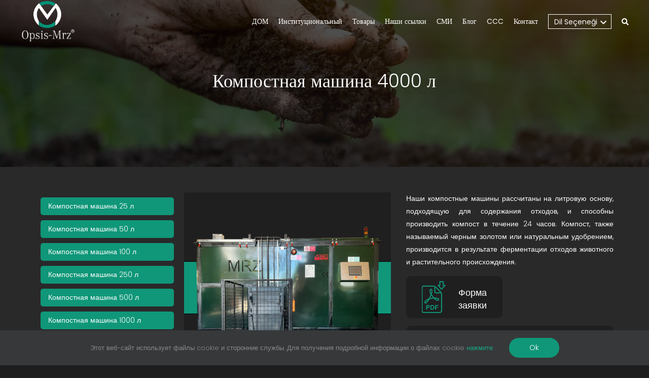

--- FILE ---
content_type: text/css
request_url: https://www.kompostsistem.com/Content/Tema/kompostsistem/wp-content/themes/Avada/assets/css/custom.css?v=639057523267275745
body_size: 3884
content:


.footer {
    z-index: 1;
    background-position: center center;
    background-attachment: scroll;
}




.footer .second-footer {
    padding: 43px 0 0 0px;
}

.bg-footer {
    background-position: center center;
    background-size: cover;
    background-repeat: no-repeat;
    background-attachment: scroll;
}

.ttm-bg {
    position: relative;
}

.ttm-bgimage-yes.bg-footer > .ttm-bg-layer {
    opacity: 0.80 !important;
    background-color: #181b20;
}


.ttm-bg-layer, .ttm-titlebar-wrapper .ttm-titlebar-wrapper-bg-layer, .ttm-col-wrapper-bg-layer-inner {
    position: absolute;
    height: 100%;
    width: 100%;
    top: 0;
    left: 0;
}


.second-footer .container {
    position: relative;
}

.container {
    max-width: 1200px;
}





.ttm-row {
    padding: 50px 0;
}


.featured-icon-box.style1 {
    padding: 34px 22px 0px 22px;
    margin: 0;
    background-color: #109779;
    position: relative;
    overflow: hidden;
    margin-bottom: 0px;
    text-align: center;
    webkit-box-shadow: 0px 0px 10px 0px rgb(0 0 0 / 4%);
    -moz-box-shadow: 0px 0px 10px 0px rgba(0, 0, 0, 0.09);
    box-shadow: 0px 0px 10px 0px rgb(0 0 0 / 9%);
    -webkit-transition: .5s cubic-bezier(.24, .74, .58, 1);
    -khtml-transition: .5s cubic-bezier(.24, .74, .58, 1);
    -moz-transition: .5s cubic-bezier(.24, .74, .58, 1);
    -ms-transition: .5s cubic-bezier(.24, .74, .58, 1);
    -o-transition: .5s cubic-bezier(.24, .74, .58, 1);
    transition: .5s cubic-bezier(.24, .74, .58, 1);
    transform-origin: 0 0 0;
    -webkit-transform-origin: 0 0 0;
    -ms-transform-origin: 0 0 0;
    -o-transform-origin: 0 0 0;
}



    .featured-icon-box.style1:hover {
        padding: 13px 5px 5px 5px;
        margin: 0;
        background-color: #259989;
        position: relative;
        overflow: hidden;
        margin-bottom: 0px;
        text-align: center;
        webkit-box-shadow: 0px 0px 10px 0px rgb(0 0 0 / 4%);
        -moz-box-shadow: 0px 0px 10px 0px rgba(0, 0, 0, 0.09);
        box-shadow: 0px 0px 10px 0px rgb(0 0 0 / 9%);
        -webkit-transition: .5s cubic-bezier(.24, .74, .58, 1);
        -khtml-transition: .5s cubic-bezier(.24, .74, .58, 1);
        -moz-transition: .5s cubic-bezier(.24, .74, .58, 1);
        -ms-transition: .5s cubic-bezier(.24, .74, .58, 1);
        -o-transition: .5s cubic-bezier(.24, .74, .58, 1);
        transition: .5s cubic-bezier(.24, .74, .58, 1);
        transform-origin: 0 0 0;
        -webkit-transform-origin: 0 0 0;
        -ms-transform-origin: 0 0 0;
        -o-transform-origin: 0 0 0;
    }




    .featured-icon-box.style1 .ttm-icon {
        position: relative;
        line-height: 95px;
        text-align: center;
        color: var(--skin-color);
    }

.featured-icon-box .ttm-icon {
    margin-bottom: 0;
}

.ttm-icon.ttm-icon_element-onlytxt {
    height: auto;
    width: auto;
    line-height: 1;
}

.img-fluid {
    max-width: 100%;
    height: auto;
}


.featured-icon-box.style1 .ttm-icon {
    position: relative;
    line-height:35px;
    text-align: center;
    color: var(--skin-color);
}

.featured-icon-box .ttm-icon {
    margin-bottom: 0;
}

.ttm-icon.ttm-icon_element-onlytxt {
    height: auto;
    width: auto;
    line-height: 1;
}

.featured-icon-box.icon-align-top-content .featured-content {
    padding-top:0px;
}

.ttm-textcolor-white, .ttm-bgcolor-skincolor a, .ttm-textcolor-white a, .ttm-btn-color-white, .ttm-icon_element-color-white, .ttm-icon_element-color-white > i, .ttm-bgcolor-skincolor i, .ttm-bgcolor-darkgrey i, .ttm-bgcolor-skincolor .ttm-icon_element-color-white:not(.ttm-icon_element-fill) i, .ttm-bgcolor-darkgrey .ttm-icon_element-color-white:not(.ttm-icon_element-fill) i, .ttm-textcolor-white h1, .ttm-textcolor-white h2, .ttm-textcolor-white h3, .ttm-textcolor-white h4, .ttm-textcolor-white h5, .ttm-textcolor-white h6, .ttm-textcolor-white a, .ttm-bgcolor-skincolor h1, .ttm-bgcolor-skincolor h2, .ttm-bgcolor-skincolor h3, .ttm-bgcolor-skincolor h4, .ttm-bgcolor-skincolor h5, .ttm-bgcolor-skincolor h6, .ttm-bgcolor-skincolor a, :not(.ttm-bgcolor-skincolor) .ttm-textcolor-white span:not(.ttm-textcolor-skincolor), .ttm-bgcolor-darkgrey h1, .ttm-bgcolor-darkgrey h2, .ttm-bgcolor-darkgrey h3, .ttm-bgcolor-darkgrey h4, .ttm-bgcolor-darkgrey h5, .ttm-bgcolor-darkgrey h6, .ttm-bgcolor-darkgrey a, .ttm-bgcolor-darkgrey .section-title h3, .ttm-bgcolor-dark div, .ttm-bgcolor-darkgrey div, .ttm-bgcolor-skincolor div, .ttm-textcolor-white .ttm-social-links-wrapper ul li a, .ttm-icon_element-fill.ttm-icon_element-color-skincolor, .ttm-icon_element-fill.ttm-icon_element-color-skincolor i, .ttm-icon_element-fill.ttm-icon_element-color-darkgrey, .ttm-textcolor-white:not(.ttm-bgcolor-darkgrey) .ttm-btn.ttm-btn-style-fill.ttm-btn-color-skincolor:hover, .ttm-bgcolor-darkgrey .ttm-btn.ttm-btn-style-fill.ttm-btn-color-white:not(.btn-inline):hover, .ttm-bgcolor-skincolor .ttm-btn.ttm-btn-style-fill.ttm-btn-color-white:not(.btn-inline):hover, .ttm-bgcolor-skincolor .ttm-btn.btn-inline.ttm-btn-color-white:hover, .ttm-btn.ttm-btn-style-border.ttm-btn-color-white:hover, .ttm-btn.ttm-btn-style-fill.ttm-btn-color-grey:hover, .ttm-btn.ttm-btn-style-border.ttm-btn-color-dark:hover, .ttm-btn.ttm-btn-style-border.ttm-btn-color-skincolor:hover, .ttm-btn.ttm-btn-style-fill.ttm-btn-color-white:hover, .ttm-btn.ttm-btn-style-fill.ttm-btn-color-white:hover i, .ttm-btn.ttm-btn-style-fill.ttm-btn-color-skincolor:hover i, .ttm-btn.ttm-btn-style-fill.ttm-btn-color-skincolor:hover, .ttm-btn.ttm-btn-style-fill.ttm-btn-color-white:hover, .ttm-bgcolor-darkgrey .ttm-btn.ttm-btn-style-fill.ttm-btn-color-skincolor:hover, .ttm-bgcolor-darkgrey .ttm-btn-color-skincolor:hover i, .ttm-bgcolor-skincolor .row > [class*='col-']:not(.ttm-bgcolor-white) a.ttm-btn.ttm-btn-style-fill.ttm-btn-color-white:hover, .ttm-bgcolor-skincolor .row > [class*='col-']:not(.ttm-bgcolor-white) a.ttm-btn.ttm-btn-style-fill.ttm-btn-color-white:hover, .ttm-btn.ttm-btn-style-fill.ttm-btn-color-dark, .ttm-icon.ttm-icon_element-fill.ttm-icon_element-color-darkgrey i, .ttm-icon.ttm-icon_element-fill.ttm-icon_element-color-skincolor i, .ttm-bgcolor-skincolor .section-title h2.title, .ttm-bgcolor-darkgrey .section-title h2.title, .social-icons.circle li > a:hover, .social-icons.circle li > a:hover i, .ttm-toggle-title-bgcolor-darkgrey .toggle-title a, .ttm-toggle-title-bgcolor-skincolor .toggle-title a, .ttm-toggle-title-bgcolor-grey .toggle-title a.active, .ttm-toggle-title-bgcolor-white .toggle-title a.active, .toggle.ttm-toggle_style_border .toggle-title a.active, .slick_slider.slick-arrows-style1 .slick-prev:hover, .slick_slider.slick-arrows-style1 .slick-next:hover, .slick_slider.slick-arrows-style3 .slick-prev:hover, .slick_slider.slick-arrows-style3 .slick-next:hover, .slick_slider.slick-arrows-style4 .slick-prev:hover, .slick_slider.slick-arrows-style4 .slick-next:hover, .banner_slider_wrapper .slider-social-links-wrapper li a:hover, .featured-icon-box.style5:hover i.ttm-num, .ttm-header-style-01 .top_bar .social-icons li a, .ttm-header-style-03 .header-social-icon ul.social-icons li a, .ttm-bgcolor-skincolor .ttm-progress-bar .progressbar-title, .ttm-bgcolor-skincolor .ttm-progress-bar .progress-bar-percent, .ttm-bgcolor-darkgrey .ttm-progress-bar .progressbar-title, .ttm-bgcolor-darkgrey .ttm-progress-bar.style1 .progress-bar-title, .ttm-bgcolor-skincolor .inside h3, .ttm-bgcolor-skincolor .inside h3 span:not(.ttm-textcolor-skincolor), .ttm-bgcolor-darkgrey .inside h3, .ttm-bgcolor-darkgrey .inside h3 span:not(.ttm-textcolor-skincolor), .toggle.ttm-toggle-title-bgcolor-skincolor .toggle-content p, .toggle.ttm-toggle-title-bgcolor-darkgrey .toggle-content p, .widget .tagcloud a:hover, .ttm-social-share-wrapper ul li a:hover, .featured-imagebox-services.style1:hover .featured-content-services .category, .featured-imagebox-services.style1:hover .featured-content-services .featured-title a, .featured-imagebox-portfolio.style1 .ttm-media-link a i, .featured-imagebox-portfolio.style2 .ttm-media-link a i, .pagination-block .page-numbers:hover, .ttm-bgcolor-dark .section-title.style3 h2, .ttm-bgcolor-dark .ttm-play-icon-title h3, .ttm-bgcolor-dark .ttm-play-icon-title h3, .featured-imagebox-portfolio.style2 .featured-content .featured-title h3 a {
    color: var(--white-color);
}

    .ttm-textcolor-white, .ttm-bgcolor-skincolor a, .ttm-textcolor-white a, .ttm-btn-color-white, .ttm-icon_element-color-white, .ttm-icon_element-color-white > i, .ttm-bgcolor-skincolor i, .ttm-bgcolor-darkgrey i, .ttm-bgcolor-skincolor .ttm-icon_element-color-white:not(.ttm-icon_element-fill) i, .ttm-bgcolor-darkgrey .ttm-icon_element-color-white:not(.ttm-icon_element-fill) i, .ttm-textcolor-white h1, .ttm-textcolor-white h2, .ttm-textcolor-white h3, .ttm-textcolor-white h4, .ttm-textcolor-white h5, .ttm-textcolor-white h6, .ttm-textcolor-white a, .ttm-bgcolor-skincolor h1, .ttm-bgcolor-skincolor h2, .ttm-bgcolor-skincolor h3, .ttm-bgcolor-skincolor h4, .ttm-bgcolor-skincolor h5, .ttm-bgcolor-skincolor h6, .ttm-bgcolor-skincolor a, :not(.ttm-bgcolor-skincolor) .ttm-textcolor-white span:not(.ttm-textcolor-skincolor), .ttm-bgcolor-darkgrey h1, .ttm-bgcolor-darkgrey h2, .ttm-bgcolor-darkgrey h3, .ttm-bgcolor-darkgrey h4, .ttm-bgcolor-darkgrey h5, .ttm-bgcolor-darkgrey h6, .ttm-bgcolor-darkgrey a, .ttm-bgcolor-darkgrey .section-title h3, .ttm-bgcolor-dark div, .ttm-bgcolor-darkgrey div, .ttm-bgcolor-skincolor div, .ttm-textcolor-white .ttm-social-links-wrapper ul li a, .ttm-icon_element-fill.ttm-icon_element-color-skincolor, .ttm-icon_element-fill.ttm-icon_element-color-skincolor i, .ttm-icon_element-fill.ttm-icon_element-color-darkgrey, .ttm-textcolor-white:not(.ttm-bgcolor-darkgrey) .ttm-btn.ttm-btn-style-fill.ttm-btn-color-skincolor:hover, .ttm-bgcolor-darkgrey .ttm-btn.ttm-btn-style-fill.ttm-btn-color-white:not(.btn-inline):hover, .ttm-bgcolor-skincolor .ttm-btn.ttm-btn-style-fill.ttm-btn-color-white:not(.btn-inline):hover, .ttm-bgcolor-skincolor .ttm-btn.btn-inline.ttm-btn-color-white:hover, .ttm-btn.ttm-btn-style-border.ttm-btn-color-white:hover, .ttm-btn.ttm-btn-style-fill.ttm-btn-color-grey:hover, .ttm-btn.ttm-btn-style-border.ttm-btn-color-dark:hover, .ttm-btn.ttm-btn-style-border.ttm-btn-color-skincolor:hover, .ttm-btn.ttm-btn-style-fill.ttm-btn-color-white:hover, .ttm-btn.ttm-btn-style-fill.ttm-btn-color-white:hover i, .ttm-btn.ttm-btn-style-fill.ttm-btn-color-skincolor:hover i, .ttm-btn.ttm-btn-style-fill.ttm-btn-color-skincolor:hover, .ttm-btn.ttm-btn-style-fill.ttm-btn-color-white:hover, .ttm-bgcolor-darkgrey .ttm-btn.ttm-btn-style-fill.ttm-btn-color-skincolor:hover, .ttm-bgcolor-darkgrey .ttm-btn-color-skincolor:hover i, .ttm-bgcolor-skincolor .row > [class*='col-']:not(.ttm-bgcolor-white) a.ttm-btn.ttm-btn-style-fill.ttm-btn-color-white:hover, .ttm-bgcolor-skincolor .row > [class*='col-']:not(.ttm-bgcolor-white) a.ttm-btn.ttm-btn-style-fill.ttm-btn-color-white:hover, .ttm-btn.ttm-btn-style-fill.ttm-btn-color-dark, .ttm-icon.ttm-icon_element-fill.ttm-icon_element-color-darkgrey i, .ttm-icon.ttm-icon_element-fill.ttm-icon_element-color-skincolor i, .ttm-bgcolor-skincolor .section-title h2.title, .ttm-bgcolor-darkgrey .section-title h2.title, .social-icons.circle li > a:hover, .social-icons.circle li > a:hover i, .ttm-toggle-title-bgcolor-darkgrey .toggle-title a, .ttm-toggle-title-bgcolor-skincolor .toggle-title a, .ttm-toggle-title-bgcolor-grey .toggle-title a.active, .ttm-toggle-title-bgcolor-white .toggle-title a.active, .toggle.ttm-toggle_style_border .toggle-title a.active, .slick_slider.slick-arrows-style1 .slick-prev:hover, .slick_slider.slick-arrows-style1 .slick-next:hover, .slick_slider.slick-arrows-style3 .slick-prev:hover, .slick_slider.slick-arrows-style3 .slick-next:hover, .slick_slider.slick-arrows-style4 .slick-prev:hover, .slick_slider.slick-arrows-style4 .slick-next:hover, .banner_slider_wrapper .slider-social-links-wrapper li a:hover, .featured-icon-box.style5:hover i.ttm-num, .ttm-header-style-01 .top_bar .social-icons li a, .ttm-header-style-03 .header-social-icon ul.social-icons li a, .ttm-bgcolor-skincolor .ttm-progress-bar .progressbar-title, .ttm-bgcolor-skincolor .ttm-progress-bar .progress-bar-percent, .ttm-bgcolor-darkgrey .ttm-progress-bar .progressbar-title, .ttm-bgcolor-darkgrey .ttm-progress-bar.style1 .progress-bar-title, .ttm-bgcolor-skincolor .inside h3, .ttm-bgcolor-skincolor .inside h3 span:not(.ttm-textcolor-skincolor), .ttm-bgcolor-darkgrey .inside h3, .ttm-bgcolor-darkgrey .inside h3 span:not(.ttm-textcolor-skincolor), .toggle.ttm-toggle-title-bgcolor-skincolor .toggle-content p, .toggle.ttm-toggle-title-bgcolor-darkgrey .toggle-content p, .widget .tagcloud a:hover, .ttm-social-share-wrapper ul li a:hover, .featured-imagebox-services.style1:hover .featured-content-services .category, .featured-imagebox-services.style1:hover .featured-content-services .featured-title a, .featured-imagebox-portfolio.style1 .ttm-media-link a i, .featured-imagebox-portfolio.style2 .ttm-media-link a i, .pagination-block .page-numbers:hover, .ttm-bgcolor-dark .section-title.style3 h2, .ttm-bgcolor-dark .ttm-play-icon-title h3, .ttm-bgcolor-dark .ttm-play-icon-title h3, .featured-imagebox-portfolio.style2 .featured-content .featured-title h3 a {
        color: var(--white-color);
    }

.featured-title h3 {
    position: relative;
    overflow: hidden;
    font-size: 15px;
    line-height: 32px;
    font-weight: 700;
    display: -webkit-box;
    -webkit-line-clamp: 2;
    -webkit-box-orient: vertical;
}



.widget-latest-tweets {
    padding: 11px 17px 17px 18px;
}


    .widget-latest-tweets .widgte-text ul.ttm-timelist-block {
        padding: 0;
        color: #000;
        list-style: none;
    }

.mt-3 {
    margin-top: 1rem !important;
}

menu, ol, ul {
    margin: 0 0;
    padding: 0 0 0 0;
}


.widget-latest-tweets .widgte-text ul.ttm-timelist-block li:first-child {
    padding-top: 0;
}

.widget-latest-tweets .widgte-text ul.ttm-timelist-block li {
    padding: 0px 0 0px 0;
    border-bottom: 1px solid rgba(255, 255, 255, .09);
}

li {
    list-style: none;
}

.widget-latest-tweets .widgte-text ul.ttm-timelist-block li .service-time {
    float: right;
}


#main .post h2 a, .about-author .title a, .fusion-blog-pagination .pagination .pagination-next:after, .fusion-blog-pagination .pagination .pagination-prev:before, .fusion-content-widget-area .widget .recentcomments a, .fusion-content-widget-area .widget li a, .fusion-content-widget-area .widget_categories li, .fusion-hide-pagination-text .pagination-next:after, .fusion-hide-pagination-text .pagination-prev:before, .fusion-load-more-button, .fusion-rollover a, .pagination .pagination-next:after, .pagination .pagination-prev:before, .project-content .project-info .project-info-box a, .shop_attributes tr th, .single-navigation a[rel=next]:after, .single-navigation a[rel=prev]:before, body a, body a:after, body a:before {
    color: #9a9a9a;
}


.featured-icon-box.icon-align-before-content .featured-icon i {
    display: inline-block;
    vertical-align: middle;
}

.ttm-textcolor-skincolor, .ttm-textcolor-skincolor h1, .ttm-textcolor-skincolor h2, .ttm-textcolor-skincolor h3, .ttm-textcolor-skincolor h4, .ttm-textcolor-skincolor h5, .ttm-textcolor-skincolor h6, .ttm-textcolor-skincolor a, .ttm-textcolor-skincolor i, :not(.ttm-bgcolor-darkgrey) .ttm-textcolor-skincolor a, :not(.ttm-bgcolor-darkgrey) .ttm-textcolor-skincolor i, :not(.ttm-bgcolor-darkgrey) .ttm-textcolor-skincolor a, :not(.ttm-bgcolor-darkgrey) .ttm-textcolor-skincolor i, a.ttm-textcolor-skincolor, i.ttm-textcolor-skincolor, :not(.ttm-bgcolor-darkgrey) a.ttm-textcolor-skincolor, :not(.ttm-bgcolor-darkgrey) i.ttm-textcolor-skincolor, :not(.ttm-bgcolor-darkgrey) .ttm-textcolor-skincolor, .ttm-bgcolor-darkgrey .ttm-textcolor-skincolor h1, .ttm-bgcolor-darkgrey .ttm-textcolor-skincolor h2, .ttm-bgcolor-darkgrey .ttm-textcolor-skincolor h3, .ttm-bgcolor-darkgrey .ttm-textcolor-skincolor h4, .ttm-bgcolor-darkgrey .ttm-textcolor-skincolor h5, .ttm-bgcolor-darkgrey .ttm-textcolor-skincolor h6, .ttm-bgcolor-darkgrey a:hover, .ttm-textcolor-white a:hover, .ttm-bgcolor-darkgrey a:hover i, .ttm-btn-color-skincolor, .ttm-bgcolor-darkgrey .ttm-btn-color-skincolor, .ttm-bgcolor-darkgrey .ttm-btn-color-skincolor i, .ttm-bgcolor-grey .ttm-btn-color-skincolor, .ttm-list-icon-color-skincolor li i, .ttm-icon_element-border.ttm-icon_element-color-skincolor, .ttm-icon_element-border.ttm-icon_element-color-grey, .ttm-btn-style-border.ttm-btn-color-skincolor, .ttm-icon_element-fill.ttm-icon_element-color-white, .ttm-icon_element-color-skincolor, .ttm-icon_element-color-skincolor:not(.ttm-icon_element-fill) i, .ttm-bgcolor-darkgrey .ttm-icon_element-color-skincolor i, .top_bar .top_bar_contact_item .top_bar_icon i, .ttm-bgcolor-darkgrey a:hover, .ttm-header-style-02 .header_btn i, .ttm-header-style-03 #site-header-menu .site-navigation ul.menu > li.active > a, .widget ul#menu-footer-quick-links li a:before, .breadcrumb-wrapper span, .widget .call_detail h3, .widget.offer_widget h2, .widget.offer_widget h3, .featured-imagebox-post.style2 .featured-content .post-meta span i, .slick-active.slick-current .testimonials.ttm-testimonial-box-view-style2 .testimonial-content blockquote:before, .ttm-highlight-quote blockquote:before, .ttm-page-title-row .breadcrumb-wrapper i, .featured-imagebox-post .ttm-btn i, h3.title span, .featured-imagebox-post .featured-content .post-meta span i, .featured-imagebox-post.style2 .featured-content h3:hover a, .featured-imagebox-services.style1:hover .featured-content .ttm-details-link a, .ttm-blog-classic .post-meta .ttm-meta-line i, .ttm-blog-single .post-meta .ttm-meta-line i, .ttm-blogbox-footer-readmore .ttm-btn i, .ttm-tags-links-title i, .footer .widget ul.ttm-recent-post-list > li > .post-detail a:hover {
    color: #000;
}

.ttm-icon.ttm-icon_element-onlytxt i {
    position: relative;
    top: 0;
    left: 0;
    -webkit-transform: unset;
    -ms-transform: unset;
    -o-transform: unset;
    transform: unset;
    -webkit-transform: translate(0, 0);
    -ms-transform: translate(0, 0);
    -o-transform: translate(0, 0);
    transform: translate(0, 0);
    transform: translate(0, 0);
}

.ttm-icon.ttm-icon_element-size-md i {
    font-size: 22px;
}

#wrapper .product-category a h2.woocommerce-loop-category__title, .fusion-main-menu > ul > li > a .fusion-menu-description, a, a:after, a:before {
    transition-property: color,background-color,border-color;
    transition-duration: .2s;
    transition-timing-function: linear;
}



.featured-icon-box.icon-align-before-content .featured-content .featured-desc p {
    margin-bottom: 0;
}

.featured-desc p {
    color: white;
}

p {
    margin: 0 0 15px;
}



/*social media*/

.social-media img {
    padding: 26px;
    max-height: 112px;
    max-width: 112px;
}


.fusion-fullwidth.fullwidth-box.fusion-builder-row-7.fusion-flex-container.fusion-no-medium-visibility.fusion-custom-z-index {
    padding-top: 0%;
    margin-top: -170px;
    padding-right: 4%;
    padding-bottom: 0%;
    margin-bottom: 0px;
    padding-left: 4%;
}

--- FILE ---
content_type: text/css
request_url: https://www.kompostsistem.com/Content/Tema/kompostsistem/wp-content/plugins/team-press/css/style-table530c.css?ver=9339718bda8b91e99f2d962b30a0fffb
body_size: 1013
content:
.ex-tplist .ctlist button,.ex-tplist .ctlist input,.ex-tplist .ctlist select,.ex-tplist .ctlist textarea{
  font-family: 'Source Sans Pro', sans-serif;
}
.ex-tplist .ctlist table th.exp-sort > i{
  float: right;
  margin-top: 4px;
}
.ex-tplist .ctlist tbody tr td > a{
  display: inherit;
  overflow: hidden;
}
.ex-tplist .ctlist .exp-td-first{
  padding: 5px;
}
/*Start table 1*/
.ex-table-1{
  border: 0;
}
.ex-table-1 tbody tr:nth-child(odd){
  background-color: #f5f5f5;
}
.ex-table-1 .extp-hide-mb{display: none;}
.ex-table-1 thead th:nth-child(1),
.ex-table-1 tbody td:nth-child(1)
{width: 15%}
.ex-table-1 thead th:nth-child(2),
.ex-table-1 tbody td:nth-child(2)
{width: 15%}
.ex-table-1 thead th:nth-child(3),
.ex-table-1 tbody td:nth-child(3)
{width: 20%}
.ex-table-1 thead th:nth-child(4),
.ex-table-1 tbody td:nth-child(4)
{width: 30%}
.ex-table-1 thead th:nth-child(5),
.ex-table-1 tbody td:nth-child(5)
{width: 20%}
.ex-table-1 th, .ex-table-1 td{border:0;}
.ex-table-1 td{color: #333; font-size: 14px;padding: 10px 15px; border-bottom: 1px dashed rgba(0, 0, 0, 0.15);}
.ex-table-1 th.exp-sort.exp_asc > i.fa-sort:before {
    content: "\f0de";
}
.ex-table-1 th.exp-sort.exp_desc > i.fa-sort:before {
  content: "\f0dd";
}
.ex-table-1 img{
  width: 100%;
  transition: all .35s;
}
.ex-table-1 th{
  border: 0;
  font-size: 15px;
  color: #fff;
  line-height: 1.4;
  background-color: #00BCD4;
  padding: 15px;
  text-transform: uppercase;
  border-right: 1px solid #fff;
  font-weight:400;
}
.ex-table-1 th:last-child{ border-right:0;}

.ex-table-1 tbody tr.odd{background-color: #f8f6ff;}
.ex-table-1 tbody tr:hover img{
  transform: scale(1.15);
}
.ex-table-1 h3,
.ex-table-1 h5,
.ex-table-1 p{font-size: 13px}
.ex-table-1 h5{text-transform: capitalize;}
.ex-table-1 .ex-social-account li a,
.ex-table-2 .ex-social-account li a
{background: inherit; color: #333;}

/*End table 1*/
.ex-table-2{
	border:1px solid #00BCD4;
}
.ex-table-2 .ex-table2-image{
  width: 120px;
  padding: 5px;
}
.ex-table-2 .ex-table2-info{
  padding-left: 20px
}
.ex-table-2 .ex-table2-social{
  width: 200px;
  text-align: left;
}
.ex-table-2 img{
  width: 100%;
  transition: all .35s;
}
.ex-table-2 tbody tr:nth-child(odd){background-color: #f8f6ff;}
.ex-table-2 tbody tr td{border: 0}
.ex-table-2 tbody tr h3{
  text-transform: capitalize;
}
.ex-table-2 tbody tr h5{
  color: #b6b6b6;
  line-height: 15px;
  display: block;
  font-weight: normal;
  text-transform: capitalize;
}
.ex-table-2 tbody tr:hover img{
  transform: scale(1.15);
}
.ex-table-2 .extp-hide-mb{display: none;}
/*End table 2*/
.table-lv-sort .r-search {
    padding: 10px 15px;
	float: right; margin: 15px 0;
    background: #fafafa;
    border: 1px solid #eee;
}
.table-lv-sort th.exp-sort {
    cursor: pointer;
	text-align:left;
}
.table-lv-sort th.exp-sort  > i{ float:right;}
.table-lv-sort th.exp-sort.s-ascending  > i.fa-sort:before{ content:"\f0de";}
.table-lv-sort th.exp-sort.s-descending  > i.fa-sort:before{ content:"\f0dd";}
.table-lv-sort .r-search > * {
    display: inline-block;
    width: auto;
    font-family: inherit;
	font-size: 13px;
}
.table-lv-sort .r-search label{ margin-right:15px;}
.table-lv-sort .r-search input{height: 37px; line-height: 1; border: 1px solid #ddd; background: #fff; height: 37px; padding: 6px 12px; border-radius: 0;}
/* Responsive table*/
@media screen and (max-width: 992px){
  .ex-table-1 thead th:first-child{width: 15%}
}
@media screen and (max-width: 768px){
  .ex-table-1 .extp-hide-mb{display: block;}
  .ex-table-1 .extp-hide-screen{display: none;}
  .ex-table-1 .extp-detail{float: left;}
  .ex-table-2 .extp-hide-mb{display: block;}
  .ex-table-2 .extp-hide-screen{display: none;}
}
@media screen and (max-width: 450px){
  .ex-table-1 thead th:nth-child(1), .ex-table-1 tbody td:nth-child(1) {
    width: 40%;
  }
  .ex-table-1 thead th:nth-child(2), .ex-table-1 tbody td:nth-child(2) {
    width: 60%;
  }
}
.table-layout .ex-loadmore{ border:0; padding:0;}